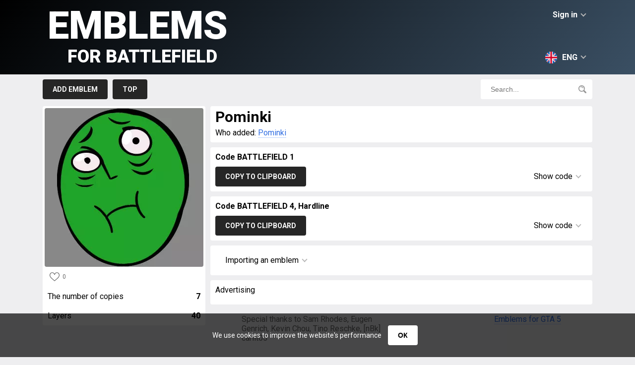

--- FILE ---
content_type: text/html; charset=UTF-8
request_url: https://en.emblemsbf.com/emblem-117229.html
body_size: 10287
content:
<!doctype html>
<html class="no-js" lang="en">
	<head>
		<meta charset="utf-8" />
		<title>Pominki &raquo; Emblems for Battlefield 6, Battlefield 1, Battlefield 4, Battlefield Hardline, Battlefield 5, Battlefield V, Battlefield 2042</title>
		<meta name="description" content="">
		<link rel="canonical" href="https://en.emblemsbf.com/emblem-117229.html" />
		<link rel="alternate" hreflang="en" href="https://en.emblemsbf.com/emblem-117229.html" />
		<link rel="alternate" hreflang="ru" href="https://ru.emblemsbf.com/emblem-117229.html" />
		<link rel="alternate" hreflang="de" href="https://de.emblemsbf.com/emblem-117229.html" />
		<link rel="alternate" hreflang="fr" href="https://fr.emblemsbf.com/emblem-117229.html" />
		<link rel="alternate" hreflang="pt" href="https://pt.emblemsbf.com/emblem-117229.html" />
		<link rel="alternate" hreflang="zh" href="https://zh.emblemsbf.com/emblem-117229.html" />
		<meta name="viewport" content="width=device-width, initial-scale=1">
		
		<!-- ускоряем установку соединения -->
		<link rel="preconnect" href="https://fonts.googleapis.com">
		<link rel="preconnect" href="https://fonts.gstatic.com" crossorigin>

		<!-- предварительно скачиваем CSS (не применяем сразу) -->
		<link rel="preload" href="https://fonts.googleapis.com/css2?family=Roboto:wght@400;700;900&display=swap" as="style">

		<!-- отложенное применение стилей (не блокирует рендер) -->
		<link href="https://fonts.googleapis.com/css2?family=Roboto:wght@400;700;900&display=swap" rel="stylesheet" media="print" onload="this.media='all'">

		<!-- fallback для отключённого JS -->
		<noscript>
		  <link href="https://fonts.googleapis.com/css2?family=Roboto:wght@400;700;900&display=swap" rel="stylesheet">
		</noscript>


		<link rel="preload" href="//emblemsbf.com/style/css/main-v.0.0.10.css" as="style">
		<link rel="stylesheet" href="//emblemsbf.com/style/css/main-v.0.0.10.css">
		
		

		<script>
			var link='//en.emblemsbf.com/';
			var domain="emblemsbf.com";
			var images_type='webp';
		</script>

		<script defer src="https://cdnjs.cloudflare.com/ajax/libs/jquery/3.6.0/jquery.min.js"></script>
		<script defer src="//emblemsbf.com/style/js/jquery-cookie-v1.4.1.min.js"></script>
        
		<script defer src="//emblemsbf.com/style/js/main-v0.0.10.js"></script>
		<meta name="yandex-verification" content="83f9f7840c1935b1" />
		<!-- Global site tag (gtag.js) - Google Analytics -->
        <script async src="https://www.googletagmanager.com/gtag/js?id=UA-144541380-1"></script>
        <script>
          window.dataLayer = window.dataLayer || [];
          function gtag(){dataLayer.push(arguments);}
          gtag('js', new Date());

          gtag('config', 'UA-144541380-1');
        </script>


       


        <script async src="https://securepubads.g.doubleclick.net/tag/js/gpt.js"></script>
<script>
    window.googletag = window.googletag || {
        cmd: []
    };
    googletag.cmd.push(function() {
    var anchor = googletag.sizeMapping().
    addSize([992, 0], [[728, 90]]). //desktop
    addSize([768, 0], [[728, 90]]). //tablet
    addSize([320, 0], [[320, 50], [320, 100]]). //mobile
        build();
    var top = googletag.sizeMapping().
    addSize([992, 0], [[728, 90], [970, 250]]). //desktop
    addSize([768, 0], [[728, 90]]). //tablet
    addSize([320, 0], [[320, 100], [300, 250]]). //mobile
        build();
    var feed = googletag.sizeMapping().
    addSize([992, 0], [[728, 90]]). //desktop
    addSize([768, 0], [[728, 90]]). //tablet
    addSize([320, 0], [[320, 50], [320, 100]]). //mobile
        build();
    var content = googletag.sizeMapping().
    addSize([992, 0], [[728, 90]]). //desktop
    addSize([768, 0], [[728, 90]]). //tablet
    addSize([320, 0], [[320, 100], [300, 250]]). //mobile
        build();

var anchordiv = googletag.defineSlot('/22916808756/emblemsbf.com/anchor', [[320, 100], [320, 50], [728, 90]], 'div-gpt-ad-1684235260863-0').defineSizeMapping(anchor).addService(googletag.pubads());
var topdiv = googletag.defineSlot('/22916808756/emblemsbf.com/Top', [[320, 100], [970, 250], [300, 250], [728, 90]], 'div-gpt-ad-1684232467474-0').defineSizeMapping(top).addService(googletag.pubads());
var feeddiv = googletag.defineSlot('/22916808756/emblemsbf.com/Feed', [[320, 50], [728, 90], [320, 100]], 'div-gpt-ad-1684232594758-0').defineSizeMapping(feed).addService(googletag.pubads());
var contentdiv = googletag.defineSlot('/22916808756/emblemsbf.com/content', [[320, 100], [728, 90], [300, 250]], 'div-gpt-ad-1684232712422-0').defineSizeMapping(content).addService(googletag.pubads());
var content1div = googletag.defineSlot('/22916808756/emblemsbf.com/Content_300x250', [300, 250], 'div-gpt-ad-1684232847579-0').defineSizeMapping(content).addService(googletag.pubads());
var content2div = googletag.defineSlot('/22916808756/emblemsbf.com/Content_300x250_2', [300, 250], 'div-gpt-ad-1684233022924-0').defineSizeMapping(content).addService(googletag.pubads());
googletag.pubads().setCentering(true); 
googletag.pubads().collapseEmptyDivs(); 
googletag.enableServices();
    });
</script>

        <script>
        window.googletag = window.googletag || {
        cmd: []
    };
    var interstitialSlot;
    googletag.cmd.push(function() {
        // Define a web interstitial ad slot.
        interstitialSlot = googletag.defineOutOfPageSlot(
            '/22916808756/emblemsbf.com/Interstitial', 
            googletag.enums.OutOfPageFormat.INTERSTITIAL);
        // Slot returns null if the page or device does not support interstitials.
        if (interstitialSlot) {
            interstitialSlot.addService(googletag.pubads());
        }
        googletag.pubads().enableSingleRequest();
        googletag.pubads().collapseEmptyDivs();
        googletag.pubads().setCentering(true);
        googletag.enableServices();
        googletag.display(interstitialSlot);
    });
        </script>
        
     
	</head>
<body>
<div id="cookie-popup" class="cookie-popup">
  <p>
    We use cookies to improve the website's performance
    <button id="cookie-accept">ОК</button>
  </p>
</div>
<div id="header">
	<div id="header_row">
		<div id="login">Sign in<span class="down"></span></div>
<div id="login_block">
<div class="header">Sign in<span class="top"></span></div>
<div id="socials"><a href="https://oauth.vk.com/authorize?client_id=7149757&display=page&redirect_uri=https://emblemsbf.com/ajax/vk.php&scope=friends&response_type=code&v=5.92" rel="nofollow"><svg viewBox="0 0 32 32"><path fill="#005974" d="M27.54 18.405c1.062 1.037 2.182 2.012 3.135 3.153.42.507.818 1.03 1.123 1.618.432.837.04 1.757-.71 1.807l-4.661-.002c-1.203.1-2.162-.384-2.968-1.206-.646-.658-1.244-1.358-1.864-2.037-.255-.278-.52-.54-.84-.746-.635-.413-1.188-.287-1.552.377-.37.675-.454 1.423-.49 2.175-.05 1.098-.382 1.387-1.485 1.437-2.356.11-4.593-.246-6.67-1.434-1.832-1.048-3.253-2.528-4.49-4.203C3.663 16.083 1.819 12.5.163 8.814c-.373-.83-.1-1.275.815-1.291 1.521-.03 3.042-.027 4.564-.002.619.009 1.028.364 1.266.948.823 2.023 1.83 3.948 3.094 5.732.336.475.68.95 1.168 1.284.54.37.952.248 1.207-.355.161-.381.232-.793.268-1.202.12-1.407.137-2.811-.075-4.214-.13-.875-.622-1.441-1.496-1.607-.445-.084-.379-.25-.163-.504.375-.439.727-.712 1.43-.712h5.268c.83.164 1.014.536 1.127 1.37l.005 5.853c-.01.323.161 1.282.743 1.496.466.152.773-.22 1.053-.516 1.26-1.339 2.161-2.92 2.966-4.56.357-.72.663-1.468.96-2.215.221-.555.567-.828 1.192-.816l5.07.005c.151 0 .303.002.449.027.854.146 1.088.513.824 1.348-.415 1.309-1.224 2.4-2.015 3.496-.846 1.17-1.75 2.3-2.59 3.477-.77 1.075-.708 1.617.249 2.55z"/></svg></a><a href="https://accounts.google.com/o/oauth2/v2/auth?response_type=code&redirect_uri=https://emblemsbf.com/ajax/google.php&client_id=17131283155-qp0b1361er1qkvjcgj8d6hateql55ct3.apps.googleusercontent.com&scope=https://www.googleapis.com/auth/userinfo.email+https://www.googleapis.com/auth/userinfo.profile" rel="nofollow"><svg viewBox="0 0 32 32"><path d="M7.092 19.338l-1.114 4.158-4.071.086A15.928 15.928 0 0 1 0 16c0-2.653.645-5.155 1.789-7.358l3.625.664 1.588 3.603A9.51 9.51 0 0 0 6.49 16c0 1.175.213 2.3.603 3.338z" fill="#e2c749"/><path d="M31.72 13.011c.184.968.28 1.967.28 2.989 0 1.146-.12 2.263-.35 3.34a15.997 15.997 0 0 1-5.633 9.137h-.001l-4.565-.233-.646-4.034a9.536 9.536 0 0 0 4.102-4.87h-8.555v-6.329H31.72z" fill="#005974"/><path d="M26.016 28.477A15.932 15.932 0 0 1 16 32c-6.093 0-11.39-3.406-14.093-8.418l5.185-4.244A9.513 9.513 0 0 0 16 25.511a9.46 9.46 0 0 0 4.804-1.3z" fill="#57a863"/><path d="M26.213 3.683l-5.184 4.244A9.458 9.458 0 0 0 16 6.489c-4.17 0-7.714 2.685-8.998 6.42L1.79 8.642h-.001C4.452 3.508 9.816 0 16 0c3.882 0 7.442 1.383 10.213 3.683z" fill="#ff5565"/></svg></a>
	</div></div><div id="langs"><svg xmlns="http://www.w3.org/2000/svg" viewBox="0 0 512 512"><circle cx="256" cy="256" r="256" fill="#f0f0f0"/><g fill="#0052b4"><path d="M52.92 100.142c-20.109 26.163-35.272 56.318-44.101 89.077h133.178L52.92 100.142zM503.181 189.219c-8.829-32.758-23.993-62.913-44.101-89.076l-89.075 89.076h133.176zM8.819 322.784c8.83 32.758 23.993 62.913 44.101 89.075l89.074-89.075H8.819zM411.858 52.921c-26.163-20.109-56.317-35.272-89.076-44.102v133.177l89.076-89.075zM100.142 459.079c26.163 20.109 56.318 35.272 89.076 44.102V370.005l-89.076 89.074zM189.217 8.819c-32.758 8.83-62.913 23.993-89.075 44.101l89.075 89.075V8.819zM322.783 503.181c32.758-8.83 62.913-23.993 89.075-44.101l-89.075-89.075v133.176zM370.005 322.784l89.075 89.076c20.108-26.162 35.272-56.318 44.101-89.076H370.005z"/></g><g fill="#d80027"><path d="M509.833 222.609H289.392V2.167A258.556 258.556 0 00256 0c-11.319 0-22.461.744-33.391 2.167v220.441H2.167A258.556 258.556 0 000 256c0 11.319.744 22.461 2.167 33.391h220.441v220.442a258.35 258.35 0 0066.783 0V289.392h220.442A258.533 258.533 0 00512 256c0-11.317-.744-22.461-2.167-33.391z"/><path d="M322.783 322.784L437.019 437.02a256.636 256.636 0 0015.048-16.435l-97.802-97.802h-31.482v.001zM189.217 322.784h-.002L74.98 437.019a256.636 256.636 0 0016.435 15.048l97.802-97.804v-31.479zM189.217 189.219v-.002L74.981 74.98a256.636 256.636 0 00-15.048 16.435l97.803 97.803h31.481zM322.783 189.219L437.02 74.981a256.328 256.328 0 00-16.435-15.047l-97.802 97.803v31.482z"/></g></svg>ENG<span class="down"></span></div><div id="langs_block"><div class="header"><svg xmlns="http://www.w3.org/2000/svg" viewBox="0 0 512 512"><circle cx="256" cy="256" r="256" fill="#f0f0f0"/><g fill="#0052b4"><path d="M52.92 100.142c-20.109 26.163-35.272 56.318-44.101 89.077h133.178L52.92 100.142zM503.181 189.219c-8.829-32.758-23.993-62.913-44.101-89.076l-89.075 89.076h133.176zM8.819 322.784c8.83 32.758 23.993 62.913 44.101 89.075l89.074-89.075H8.819zM411.858 52.921c-26.163-20.109-56.317-35.272-89.076-44.102v133.177l89.076-89.075zM100.142 459.079c26.163 20.109 56.318 35.272 89.076 44.102V370.005l-89.076 89.074zM189.217 8.819c-32.758 8.83-62.913 23.993-89.075 44.101l89.075 89.075V8.819zM322.783 503.181c32.758-8.83 62.913-23.993 89.075-44.101l-89.075-89.075v133.176zM370.005 322.784l89.075 89.076c20.108-26.162 35.272-56.318 44.101-89.076H370.005z"/></g><g fill="#d80027"><path d="M509.833 222.609H289.392V2.167A258.556 258.556 0 00256 0c-11.319 0-22.461.744-33.391 2.167v220.441H2.167A258.556 258.556 0 000 256c0 11.319.744 22.461 2.167 33.391h220.441v220.442a258.35 258.35 0 0066.783 0V289.392h220.442A258.533 258.533 0 00512 256c0-11.317-.744-22.461-2.167-33.391z"/><path d="M322.783 322.784L437.019 437.02a256.636 256.636 0 0015.048-16.435l-97.802-97.802h-31.482v.001zM189.217 322.784h-.002L74.98 437.019a256.636 256.636 0 0016.435 15.048l97.802-97.804v-31.479zM189.217 189.219v-.002L74.981 74.98a256.636 256.636 0 00-15.048 16.435l97.803 97.803h31.481zM322.783 189.219L437.02 74.981a256.328 256.328 0 00-16.435-15.047l-97.802 97.803v31.482z"/></g></svg>ENG<span class="top"></span></div><div lang="de"><svg xmlns="http://www.w3.org/2000/svg" viewBox="0 0 512 512"><path d="M15.923 345.043C52.094 442.527 145.929 512 256 512s203.906-69.473 240.077-166.957L256 322.783l-240.077 22.26z" fill="#ffda44"/><path d="M256 0C145.929 0 52.094 69.472 15.923 166.957L256 189.217l240.077-22.261C459.906 69.472 366.071 0 256 0z"/><path d="M15.923 166.957C5.633 194.69 0 224.686 0 256s5.633 61.31 15.923 89.043h480.155C506.368 317.31 512 287.314 512 256s-5.632-61.31-15.923-89.043H15.923z" fill="#d80027"/></svg>DEU</div><div lang="fr"><svg xmlns="http://www.w3.org/2000/svg" viewBox="0 0 512 512"><circle cx="256" cy="256" r="256" fill="#f0f0f0"/><path d="M512 256c0-110.071-69.472-203.906-166.957-240.077v480.155C442.528 459.906 512 366.071 512 256z" fill="#d80027"/><path d="M0 256c0 110.071 69.473 203.906 166.957 240.077V15.923C69.473 52.094 0 145.929 0 256z" fill="#0052b4"/></svg>FRA</div><div lang="ru"><svg xmlns="http://www.w3.org/2000/svg" viewBox="0 0 512 512"><circle cx="256" cy="256" r="256" fill="#f0f0f0"/><path d="M496.077 345.043C506.368 317.31 512 287.314 512 256s-5.632-61.31-15.923-89.043H15.923C5.633 194.69 0 224.686 0 256s5.633 61.31 15.923 89.043L256 367.304l240.077-22.261z" fill="#0052b4"/><path d="M256 512c110.071 0 203.906-69.472 240.077-166.957H15.923C52.094 442.528 145.929 512 256 512z" fill="#d80027"/></svg>RUS</div><div lang="zh"><svg xmlns="http://www.w3.org/2000/svg" viewBox="-49 141 512 512"><style>.st1{fill:#ffda44}</style><circle cx="207" cy="397" r="256" fill="#d80027"/><path class="st1" d="M91.1 296.8l22.1 68h71.5l-57.8 42.1 22.1 68-57.9-42-57.9 42 22.2-68-57.9-42.1H69zM254.5 537.5l-16.9-20.8-25 9.7 14.5-22.5-16.9-20.9 25.9 6.9 14.6-22.5 1.4 26.8 26 6.9-25.1 9.6zM288.1 476.5l8-25.6-21.9-15.5 26.8-.4 7.9-25.6 8.7 25.4 26.8-.3-21.5 16 8.6 25.4-21.9-15.5zM333.4 328.9L321.6 353l19.2 18.7-26.5-3.8-11.8 24-4.6-26.4-26.6-3.8 23.8-12.5-4.6-26.5 19.2 18.7zM255.2 255.9l-2 26.7 24.9 10.1-26.1 6.4-1.9 26.8-14.1-22.8-26.1 6.4 17.3-20.5-14.2-22.7 24.9 10.1z"/></svg>CHN</div><div lang="pt"><svg xmlns="http://www.w3.org/2000/svg" viewBox="0 0 512 512"><circle cx="256" cy="256" r="256" fill="#6da544"/><path fill="#ffda44" d="M256 100.174L467.478 256 256 411.826 44.522 256z"/><circle cx="256" cy="256" r="89.043" fill="#f0f0f0"/><g fill="#0052b4"><path d="M211.478 250.435c-15.484 0-30.427 2.355-44.493 6.725.623 48.64 40.227 87.884 89.015 87.884 30.168 0 56.812-15.017 72.919-37.968-27.557-34.497-69.958-56.641-117.441-56.641zM343.393 273.06a89.45 89.45 0 001.651-17.06c0-49.178-39.866-89.043-89.043-89.043-36.694 0-68.194 22.201-81.826 53.899a183.693 183.693 0 0137.305-3.812c51.717-.001 98.503 21.497 131.913 56.016z"/></g></svg>BRA</div></div>
		<a href="//en.emblemsbf.com/" id="logo">Emblems<span>for Battlefield</span></a>
	</div>
</div>

<div id="menu">
	<div id="menu_row">
		<div id="menu_buttons">
			<a href="//en.emblemsbf.com/add.html">Add emblem</a>

			<a href="//en.emblemsbf.com/top.html">Top</a>
			<!--<a href="//en.emblemsbf.com/orders.html">Orders</a>-->
			<!--<a href="//en.emblemsbf.com/faq.html">F.A.Q.</a>-->
		</div>
		<div id="search_block">
			<input type="text" placeholder="Search..."><svg xmlns="http://www.w3.org/2000/svg" viewBox="0 0 512 512"><path d="M207.654.004c-53.2 0-106.402 20.25-146.904 60.752-81 81.002-81.001 212.804 0 293.806 68.72 68.72 170.926 79.125 250.734 31.25 0 0 5.768-3.44 10.635 1.428 26.443 26.441 105.772 105.772 105.772 105.772 21.095 21.097 50.595 26.118 69.304 7.406l3.223-3.219c18.709-18.712 13.685-48.21-7.412-69.306L387.012 321.898c-4.645-4.64-1.205-10.41-1.205-10.41 47.876-79.81 37.468-182.013-31.252-250.732-40.501-40.501-93.7-60.752-146.9-60.752zm-.002 54.223c39.31 0 78.62 14.963 108.547 44.888 59.853 59.853 59.855 157.238.002 217.09-59.854 59.85-157.239 59.85-217.092 0-59.853-59.852-59.853-157.239 0-217.09 29.926-29.926 69.234-44.889 108.543-44.888zm-9.406 28.92c-17.533-.008-35.344 3.42-52.48 10.671-10.904 4.615-16.006 17.196-11.391 28.102 4.617 10.906 17.194 16.004 28.104 11.39 46.766-19.789 100.919 2.16 120.707 48.926 3.462 8.18 11.401 13.094 19.755 13.094 2.786 0 5.618-.548 8.348-1.701 10.904-4.615 16.006-17.196 11.39-28.102-21.754-51.41-71.835-82.357-124.433-82.38z"/></svg>
		</div>
	</div>
</div><div id="page"><div id="emblem_left" emblem="117229"><div id="emblem_image"><img loading="lazy" src="//en.emblemsbf.com/img/117229.webp"></div><div><div class="likes"><svg xmlns="http://www.w3.org/2000/svg" viewBox="0 0 512 512"><path d="M474.644 74.27C449.391 45.616 414.358 29.836 376 29.836c-53.948 0-88.103 32.22-107.255 59.25-4.969 7.014-9.196 14.047-12.745 20.665-3.549-6.618-7.775-13.651-12.745-20.665-19.152-27.03-53.307-59.25-107.255-59.25-38.358 0-73.391 15.781-98.645 44.435C13.267 101.605 0 138.213 0 177.351c0 42.603 16.633 82.228 52.345 124.7 31.917 37.96 77.834 77.088 131.005 122.397 19.813 16.884 40.302 34.344 62.115 53.429l.655.574c2.828 2.476 6.354 3.713 9.88 3.713s7.052-1.238 9.88-3.713l.655-.574c21.813-19.085 42.302-36.544 62.118-53.431 53.168-45.306 99.085-84.434 131.002-122.395C495.367 259.578 512 219.954 512 177.351c0-39.138-13.267-75.746-37.356-103.081zM309.193 401.614c-17.08 14.554-34.658 29.533-53.193 45.646-18.534-16.111-36.113-31.091-53.196-45.648C98.745 312.939 30 254.358 30 177.351c0-31.83 10.605-61.394 29.862-83.245C79.34 72.007 106.379 59.836 136 59.836c41.129 0 67.716 25.338 82.776 46.594 13.509 19.064 20.558 38.282 22.962 45.659a15 15 0 0028.524 0c2.404-7.377 9.453-26.595 22.962-45.66 15.06-21.255 41.647-46.593 82.776-46.593 29.621 0 56.66 12.171 76.137 34.27C471.395 115.957 482 145.521 482 177.351c0 77.007-68.745 135.588-172.807 224.263z"/></svg>0</div></div><div class="emblem_info copyes">The number of copies<span>7</span></div><div class="emblem_info">Layers<span>40</span></div></div><div id="emblem_right">
			<div class="block"><div><h1>Pominki</h1></div><div id="emblem_autor">Who added: <a href="//en.emblemsbf.com/find/Pominki">Pominki</a></div></div>

			<div class="block"><div class="header">Code BATTLEFIELD 1</div><div id="code_block"><div id="copy_button" date="codes" lang="Copied">Copy to clipboard</div><div id="code_show">Show code<span class="down"></span></div><div id="code_info"><textarea name="codes" id="codes" onclick="this.select();">var request=new XMLHttpRequest;request.open("POST","https://companion-api.battlefield.com/jsonrpc/web/api?Emblems.newPrivateEmblem",!0),request.onreadystatechange=function(){if(request.readyState==XMLHttpRequest.DONE){var e=JSON.parse(request.responseText);e.result?window.location.href=window.location.href.replace("/new","/edit/")+e.result.slot:alert("Error")}},request.setRequestHeader("Content-Type","application/json;charset=UTF-8"),request.setRequestHeader("X-GatewaySession",localStorage.gatewaySessionId),data={jsonrpc:"2.0",method:"Emblems.newPrivateEmblem",params:{data:'[{"asset":"Circle","opacity":1,"angle":0,"flipX":false,"flipY":false,"top":145.9999990463,"left":158.0308567772,"height":288.75,"width":266.8132711868,"fill":"#000000"},{"asset":"Circle","opacity":1,"angle":0,"flipX":false,"flipY":false,"top":174.1253889313,"left":158.3124923706,"height":290.0007797699,"width":248.0808976117411,"fill":"#000000"},{"asset":"Circle","opacity":1,"angle":354.6278516849,"flipX":false,"flipY":false,"top":160.9376396315,"left":153.125,"height":305.1495304479,"width":240.625,"fill":"#21a329"},{"asset":"Circle","opacity":1,"angle":343.7991153205,"flipX":false,"flipY":false,"top":131.6660565442,"left":192.3176525230989,"height":241.8513363451,"width":174.9782010191,"fill":"#21a329"},{"asset":"holiday_Tophat_detail","opacity":1,"angle":346.0001497956,"flipX":false,"flipY":false,"top":154.03212342379888,"left":158.3124923706,"height":68.5974335685,"width":240.9533212676,"fill":"#21a329"},{"asset":"StrokeBent","opacity":1,"angle":252.6306980804,"flipX":true,"flipY":true,"top":205.3971099279296,"left":156.66130558009434,"height":67.48460450812335,"width":13.974204248403145,"fill":"#000000"},{"asset":"StrokeBent","opacity":1,"angle":147.28479184645713,"flipX":false,"flipY":false,"top":223.87936618494868,"left":121.49546862825697,"height":69.23350500540472,"width":14.689223507368402,"fill":"#000000"},{"asset":"StrokeBent","opacity":1,"angle":166.33979503159097,"flipX":true,"flipY":true,"top":194.8184786720488,"left":192.3176525230989,"height":59.702415804359944,"width":15.03140902309246,"fill":"#000000"},{"asset":"StrokeBent","opacity":1,"angle":99.4764445362055,"flipX":true,"flipY":true,"top":25.736951324267583,"left":150.22611878305574,"height":45.63103079436795,"width":14.517545163947533,"fill":"#000000"},{"asset":"StrokeBent","opacity":1,"angle":235.39690091129143,"flipX":false,"flipY":true,"top":58.430449776279964,"left":80.5185526739,"height":45.63103079436795,"width":18.68750168584719,"fill":"#000000"},{"asset":"StrokeBent","opacity":1,"angle":231.29979358322683,"flipX":false,"flipY":true,"top":54.79783883716747,"left":81.83950210630455,"height":40.41827376712722,"width":13.223599713256204,"fill":"#060202"},{"asset":"StrokeBent","opacity":1,"angle":99.4764445362055,"flipX":true,"flipY":true,"top":21.44386566895282,"left":151.4738132094943,"height":54.135953340959155,"width":11.889816066587496,"fill":"#21a329"},{"asset":"Circle","opacity":1,"angle":0,"flipX":false,"flipY":false,"top":68.0625033379,"left":185.0624966621,"height":60.3125,"width":60.3125,"fill":"#000000"},{"asset":"Eye2","opacity":1,"angle":2.7686582817,"flipX":false,"flipY":false,"top":148.4922568117,"left":80.5185526739,"height":23.2971031567,"width":45.7626421608,"fill":"#000000"},{"asset":"Eye2","opacity":1,"angle":319.0182052210307,"flipX":false,"flipY":false,"top":58.430449776279964,"left":72.07690518477503,"height":15.92760384041772,"width":52.56230187997291,"fill":"#21a329"},{"asset":"holiday_Tophat_detail","opacity":1,"angle":9.3168990392,"flipX":false,"flipY":false,"top":145.9999990463,"left":80.5185526739,"height":21.355943469600003,"width":46.5123887069,"fill":"#21a329"},{"asset":"Circle","opacity":1,"angle":334.0823020607,"flipX":false,"flipY":false,"top":128.7542044096,"left":87.0113489147,"height":29.9182373945,"width":43.7463492294,"fill":"#000000"},{"asset":"Circle","opacity":1,"angle":347.9762283405,"flipX":false,"flipY":false,"top":123.43163232160002,"left":86.1212990483,"height":33.1496549459,"width":60.9434199415,"fill":"#21a329"},{"asset":"Circle","opacity":1,"angle":44.8744795437,"flipX":false,"flipY":false,"top":108.0413946808,"left":193.5758645877,"height":49.3509133439,"width":59.62577641450001,"fill":"#000000"},{"asset":"Wingpart","opacity":1,"angle":17.949971788114958,"flipX":false,"flipY":true,"top":102.91743077970114,"left":197.2657714477966,"height":54.66606850709999,"width":92.7442495378,"fill":"#21a329"},{"asset":"Circle","opacity":1,"angle":6.8871033296,"flipX":false,"flipY":false,"top":83.3643563938966,"left":190.78323338338865,"height":71.57368912499999,"width":54.56491638980982,"fill":"#000000"},{"asset":"Eye2","opacity":1,"angle":245.01274816201953,"flipX":false,"flipY":false,"top":110.18472327196832,"left":163.93640153641033,"height":11.990177337664509,"width":52.56230187997291,"fill":"#21a329"},{"asset":"ArrowBent","opacity":1,"angle":168.3060750798,"flipX":false,"flipY":false,"top":75.2455377848068,"left":189.69491546829886,"height":75.69958372799523,"width":82.7651895336979,"fill":"#21a329"},{"asset":"Circle","opacity":1,"angle":357.0717673716,"flipX":false,"flipY":false,"top":108.5500287657,"left":84.8749923706,"height":46.10805312473254,"width":62.75983636098792,"fill":"#000000"},{"asset":"Circle","opacity":1,"angle":12.4776670327,"flipX":false,"flipY":false,"top":67.7827053386,"left":183.9832119255,"height":57.819022798899994,"width":68.77232226059999,"fill":"#000000"},{"asset":"ArrowBent","opacity":1,"angle":13.3381995432,"flipX":true,"flipY":false,"top":47.88853155180114,"left":183.50870888239996,"height":19.213152975004377,"width":56.53961357290001,"fill":"#000000"},{"asset":"StrokeBent","opacity":1,"angle":128.2900352205,"flipX":false,"flipY":false,"top":93.672611027,"left":99.4734089244,"height":58.16637578572423,"width":16.42737279453571,"fill":"#000000"},{"asset":"Pentagon","opacity":1,"angle":333.6103419865,"flipX":false,"flipY":false,"top":116.4746406383,"left":119.8913128134,"height":60.5207476206,"width":6.929402451148504,"fill":"#000000"},{"asset":"Circle","opacity":1,"angle":0,"flipX":false,"flipY":false,"top":108.5500287657,"left":84.8749923706,"height":37.9929160366,"width":54.37500000000001,"fill":"#f7ebf0"},{"asset":"Circle","opacity":1,"angle":322.849185207,"flipX":false,"flipY":false,"top":107.1054496388,"left":85.78925074409999,"height":13.7581900776,"width":8.4105295448,"fill":"#000000"},{"asset":"Circle","opacity":1,"angle":326.0156522872,"flipX":false,"flipY":false,"top":105.9255921739,"left":87.0339817036,"height":12.831205589999998,"width":10.4088758278,"fill":"#000000"},{"asset":"Circle","opacity":1,"angle":15.0616256252,"flipX":false,"flipY":false,"top":67.7236901038,"left":183.5087088824,"height":49.606033237,"width":57.797925198899996,"fill":"#f7ebf0"},{"asset":"Circle","opacity":1,"angle":15.0616256252,"flipX":false,"flipY":false,"top":59.751399208684504,"left":166.5783004012194,"height":30.92472645044849,"width":18.738072692646885,"fill":"#FFFFFF"},{"asset":"Circle","opacity":1,"angle":0,"flipX":false,"flipY":false,"top":66.4687508345,"left":184.9062490463,"height":14.4375002384,"width":14.6875,"fill":"#000000"},{"asset":"Eye2","opacity":1,"angle":327.3505446225134,"flipX":false,"flipY":false,"top":99.56656346749226,"left":71.08619311047163,"height":13.948374107436933,"width":22.125902992776055,"fill":"#ffffff"},{"asset":"Circle","opacity":1,"angle":336.0155710469923,"flipX":false,"flipY":false,"top":140.84623323013415,"left":139.5252837977296,"height":4.911897895540207,"width":17.58676868572069,"fill":"#000000"},{"asset":"ArrowBent","opacity":1,"angle":307.3401227306606,"flipX":false,"flipY":false,"top":198.56295343078398,"left":101.21775025799793,"height":61.18364166672412,"width":16.091900128941507,"fill":"#21a329"},{"asset":"ArrowBent","opacity":1,"angle":171.14714171919752,"flipX":false,"flipY":false,"top":250.4102186526622,"left":136.88338493292053,"height":61.183641666724114,"width":21.05377988959592,"fill":"#21a329"},{"asset":"ArrowBent","opacity":1,"angle":143.91612958236442,"flipX":false,"flipY":false,"top":220.02838170735777,"left":201.94014447884416,"height":61.183641666724114,"width":21.87722398834853,"fill":"#21a329"},{"asset":"ArrowBent","opacity":1,"angle":17.98228610065828,"flipX":false,"flipY":false,"top":168.51135384358068,"left":187.4097007223942,"height":61.183641666724114,"width":21.87722398834853,"fill":"#21a329"}]'},id:"00000000-0000-0000-0000-000000000000"},request.send(JSON.stringify(data));</textarea></div></div></div>

			<div class="block"><div class="header">Code BATTLEFIELD 4, Hardline</div><div id="code_block2"><div id="copy_button2" date="codes2" lang="Copied">Copy to clipboard</div><div id="code_show2">Show code<span class="down"></span></div><div id="code_info2"><textarea name="codes2" id="codes2" onclick="this.select();">emblem.emblem.load({"objects":[{"asset":"Circle","opacity":1,"angle":0,"flipX":false,"flipY":false,"top":145.9999990463,"left":158.0308567772,"height":288.75,"width":266.8132711868,"fill":"#000000"},{"asset":"Circle","opacity":1,"angle":0,"flipX":false,"flipY":false,"top":174.1253889313,"left":158.3124923706,"height":290.0007797699,"width":248.0808976117411,"fill":"#000000"},{"asset":"Circle","opacity":1,"angle":354.6278516849,"flipX":false,"flipY":false,"top":160.9376396315,"left":153.125,"height":305.1495304479,"width":240.625,"fill":"#21a329"},{"asset":"Circle","opacity":1,"angle":343.7991153205,"flipX":false,"flipY":false,"top":131.6660565442,"left":192.3176525230989,"height":241.8513363451,"width":174.9782010191,"fill":"#21a329"},{"asset":"holiday_Tophat_detail","opacity":1,"angle":346.0001497956,"flipX":false,"flipY":false,"top":154.03212342379888,"left":158.3124923706,"height":68.5974335685,"width":240.9533212676,"fill":"#21a329"},{"asset":"StrokeBent","opacity":1,"angle":252.6306980804,"flipX":true,"flipY":true,"top":205.3971099279296,"left":156.66130558009434,"height":67.48460450812335,"width":13.974204248403145,"fill":"#000000"},{"asset":"StrokeBent","opacity":1,"angle":147.28479184645713,"flipX":false,"flipY":false,"top":223.87936618494868,"left":121.49546862825697,"height":69.23350500540472,"width":14.689223507368402,"fill":"#000000"},{"asset":"StrokeBent","opacity":1,"angle":166.33979503159097,"flipX":true,"flipY":true,"top":194.8184786720488,"left":192.3176525230989,"height":59.702415804359944,"width":15.03140902309246,"fill":"#000000"},{"asset":"StrokeBent","opacity":1,"angle":99.4764445362055,"flipX":true,"flipY":true,"top":25.736951324267583,"left":150.22611878305574,"height":45.63103079436795,"width":14.517545163947533,"fill":"#000000"},{"asset":"StrokeBent","opacity":1,"angle":235.39690091129143,"flipX":false,"flipY":true,"top":58.430449776279964,"left":80.5185526739,"height":45.63103079436795,"width":18.68750168584719,"fill":"#000000"},{"asset":"StrokeBent","opacity":1,"angle":231.29979358322683,"flipX":false,"flipY":true,"top":54.79783883716747,"left":81.83950210630455,"height":40.41827376712722,"width":13.223599713256204,"fill":"#060202"},{"asset":"StrokeBent","opacity":1,"angle":99.4764445362055,"flipX":true,"flipY":true,"top":21.44386566895282,"left":151.4738132094943,"height":54.135953340959155,"width":11.889816066587496,"fill":"#21a329"},{"asset":"Circle","opacity":1,"angle":0,"flipX":false,"flipY":false,"top":68.0625033379,"left":185.0624966621,"height":60.3125,"width":60.3125,"fill":"#000000"},{"asset":"Eye2","opacity":1,"angle":2.7686582817,"flipX":false,"flipY":false,"top":148.4922568117,"left":80.5185526739,"height":23.2971031567,"width":45.7626421608,"fill":"#000000"},{"asset":"Eye2","opacity":1,"angle":319.0182052210307,"flipX":false,"flipY":false,"top":58.430449776279964,"left":72.07690518477503,"height":15.92760384041772,"width":52.56230187997291,"fill":"#21a329"},{"asset":"holiday_Tophat_detail","opacity":1,"angle":9.3168990392,"flipX":false,"flipY":false,"top":145.9999990463,"left":80.5185526739,"height":21.355943469600003,"width":46.5123887069,"fill":"#21a329"},{"asset":"Circle","opacity":1,"angle":334.0823020607,"flipX":false,"flipY":false,"top":128.7542044096,"left":87.0113489147,"height":29.9182373945,"width":43.7463492294,"fill":"#000000"},{"asset":"Circle","opacity":1,"angle":347.9762283405,"flipX":false,"flipY":false,"top":123.43163232160002,"left":86.1212990483,"height":33.1496549459,"width":60.9434199415,"fill":"#21a329"},{"asset":"Circle","opacity":1,"angle":44.8744795437,"flipX":false,"flipY":false,"top":108.0413946808,"left":193.5758645877,"height":49.3509133439,"width":59.62577641450001,"fill":"#000000"},{"asset":"Wingpart","opacity":1,"angle":17.949971788114958,"flipX":false,"flipY":true,"top":102.91743077970114,"left":197.2657714477966,"height":54.66606850709999,"width":92.7442495378,"fill":"#21a329"},{"asset":"Circle","opacity":1,"angle":6.8871033296,"flipX":false,"flipY":false,"top":83.3643563938966,"left":190.78323338338865,"height":71.57368912499999,"width":54.56491638980982,"fill":"#000000"},{"asset":"Eye2","opacity":1,"angle":245.01274816201953,"flipX":false,"flipY":false,"top":110.18472327196832,"left":163.93640153641033,"height":11.990177337664509,"width":52.56230187997291,"fill":"#21a329"},{"asset":"ArrowBent","opacity":1,"angle":168.3060750798,"flipX":false,"flipY":false,"top":75.2455377848068,"left":189.69491546829886,"height":75.69958372799523,"width":82.7651895336979,"fill":"#21a329"},{"asset":"Circle","opacity":1,"angle":357.0717673716,"flipX":false,"flipY":false,"top":108.5500287657,"left":84.8749923706,"height":46.10805312473254,"width":62.75983636098792,"fill":"#000000"},{"asset":"Circle","opacity":1,"angle":12.4776670327,"flipX":false,"flipY":false,"top":67.7827053386,"left":183.9832119255,"height":57.819022798899994,"width":68.77232226059999,"fill":"#000000"},{"asset":"ArrowBent","opacity":1,"angle":13.3381995432,"flipX":true,"flipY":false,"top":47.88853155180114,"left":183.50870888239996,"height":19.213152975004377,"width":56.53961357290001,"fill":"#000000"},{"asset":"StrokeBent","opacity":1,"angle":128.2900352205,"flipX":false,"flipY":false,"top":93.672611027,"left":99.4734089244,"height":58.16637578572423,"width":16.42737279453571,"fill":"#000000"},{"asset":"Pentagon","opacity":1,"angle":333.6103419865,"flipX":false,"flipY":false,"top":116.4746406383,"left":119.8913128134,"height":60.5207476206,"width":6.929402451148504,"fill":"#000000"},{"asset":"Circle","opacity":1,"angle":0,"flipX":false,"flipY":false,"top":108.5500287657,"left":84.8749923706,"height":37.9929160366,"width":54.37500000000001,"fill":"#f7ebf0"},{"asset":"Circle","opacity":1,"angle":322.849185207,"flipX":false,"flipY":false,"top":107.1054496388,"left":85.78925074409999,"height":13.7581900776,"width":8.4105295448,"fill":"#000000"},{"asset":"Circle","opacity":1,"angle":326.0156522872,"flipX":false,"flipY":false,"top":105.9255921739,"left":87.0339817036,"height":12.831205589999998,"width":10.4088758278,"fill":"#000000"},{"asset":"Circle","opacity":1,"angle":15.0616256252,"flipX":false,"flipY":false,"top":67.7236901038,"left":183.5087088824,"height":49.606033237,"width":57.797925198899996,"fill":"#f7ebf0"},{"asset":"Circle","opacity":1,"angle":15.0616256252,"flipX":false,"flipY":false,"top":59.751399208684504,"left":166.5783004012194,"height":30.92472645044849,"width":18.738072692646885,"fill":"#FFFFFF"},{"asset":"Circle","opacity":1,"angle":0,"flipX":false,"flipY":false,"top":66.4687508345,"left":184.9062490463,"height":14.4375002384,"width":14.6875,"fill":"#000000"},{"asset":"Eye2","opacity":1,"angle":327.3505446225134,"flipX":false,"flipY":false,"top":99.56656346749226,"left":71.08619311047163,"height":13.948374107436933,"width":22.125902992776055,"fill":"#ffffff"},{"asset":"Circle","opacity":1,"angle":336.0155710469923,"flipX":false,"flipY":false,"top":140.84623323013415,"left":139.5252837977296,"height":4.911897895540207,"width":17.58676868572069,"fill":"#000000"},{"asset":"ArrowBent","opacity":1,"angle":307.3401227306606,"flipX":false,"flipY":false,"top":198.56295343078398,"left":101.21775025799793,"height":61.18364166672412,"width":16.091900128941507,"fill":"#21a329"},{"asset":"ArrowBent","opacity":1,"angle":171.14714171919752,"flipX":false,"flipY":false,"top":250.4102186526622,"left":136.88338493292053,"height":61.183641666724114,"width":21.05377988959592,"fill":"#21a329"},{"asset":"ArrowBent","opacity":1,"angle":143.91612958236442,"flipX":false,"flipY":false,"top":220.02838170735777,"left":201.94014447884416,"height":61.183641666724114,"width":21.87722398834853,"fill":"#21a329"},{"asset":"ArrowBent","opacity":1,"angle":17.98228610065828,"flipX":false,"flipY":false,"top":168.51135384358068,"left":187.4097007223942,"height":61.183641666724114,"width":21.87722398834853,"fill":"#21a329"}]]});</textarea></div></div></div>

			<div class="block"><div id="code_instruction">Importing an emblem<span class="down"></div><div id="instruction_hide"><div><iframe width="560" height="315" src="https://www.youtube.com/embed/t_orWVaHnNM" frameborder="0" allowfullscreen></iframe></div><div><ol>
    <li>Log in to <a href="http://battlelog.battlefield.com/bf4/">BF Battlelog</a>.</li>
    <li>Visit the <a href="http://battlelog.battlefield.com/bf4/emblem/edit/personal">Customize emblem page</a>.</li>
    <li>Click the "+ ADD" button to create a new blank emblem.</li>
    <li>Open the browser console (Ctrl-Shift-J for Chrome, Ctrl-Shift-K for Firefox, Ctrl-Shift-I for Opera, F12 for IE).</li>
    <li>Paste the code below into the console and press Enter, making sure you get everything from the <b>emblem.emblem.load</b> to the ending semi-colon. (You will get the emblem loaded with all its layers)</li>
    <li>Close the console.</li>
    <li>Click the "SAVE & USE" button in the top right corner.</li>
</ol></div></div></div><div class="block"><div style="margin-bottom:10px;text-align:left;">Advertising</div>
<div style='text-align: center;'>
<!-- /22916808756/emblemsbf.com/Content_300x250 -->
<div id='div-gpt-ad-1684232847579-0' style='min-width: 300px; min-height: 250px;'>
  <script>
    googletag.cmd.push(function() { googletag.display('div-gpt-ad-1684232847579-0'); });
  </script>
</div>
<!-- /22916808756/emblemsbf.com/Content_300x250_2 -->
<div id='div-gpt-ad-1684233022924-0' style='min-width: 300px; min-height: 250px;'>
  <script>
    googletag.cmd.push(function() { googletag.display('div-gpt-ad-1684233022924-0'); });
  </script>
</div>
</div></div></div>	<div id="footer">
		<div class="block">Special thanks to Sam Rhodes, Eugen Genrich, Kevin Chou, Tino Reschke, [nBk] carlit05</div>
		<div class="block right"><a href="https://gtalogo.com/" target="_blank">Emblems for GTA 5</a></div>
		<div class="block right">© EmblemsBF.com by <a href="mailto:squier13@gmail.com">Squier</a></div>
	</div>
	<!-- Yandex.Metrika counter -->
<script type="text/javascript" >
   (function(m,e,t,r,i,k,a){m[i]=m[i]||function(){(m[i].a=m[i].a||[]).push(arguments)};
   m[i].l=1*new Date();
   for (var j = 0; j < document.scripts.length; j++) {if (document.scripts[j].src === r) { return; }}
   k=e.createElement(t),a=e.getElementsByTagName(t)[0],k.async=1,k.src=r,a.parentNode.insertBefore(k,a)})
   (window, document, "script", "https://mc.yandex.ru/metrika/tag.js", "ym");

   ym(75699136, "init", {
        clickmap:true,
        trackLinks:true,
        accurateTrackBounce:true
   });
</script>
<noscript><div><img src="https://mc.yandex.ru/watch/75699136" style="position:absolute; left:-9999px;" alt="" /></div></noscript>
<!-- /Yandex.Metrika counter -->
	</body>
</html>

--- FILE ---
content_type: text/html; charset=utf-8
request_url: https://www.google.com/recaptcha/api2/aframe
body_size: 270
content:
<!DOCTYPE HTML><html><head><meta http-equiv="content-type" content="text/html; charset=UTF-8"></head><body><script nonce="vJvMWZMM6qVAo-VQKhp8Yw">/** Anti-fraud and anti-abuse applications only. See google.com/recaptcha */ try{var clients={'sodar':'https://pagead2.googlesyndication.com/pagead/sodar?'};window.addEventListener("message",function(a){try{if(a.source===window.parent){var b=JSON.parse(a.data);var c=clients[b['id']];if(c){var d=document.createElement('img');d.src=c+b['params']+'&rc='+(localStorage.getItem("rc::a")?sessionStorage.getItem("rc::b"):"");window.document.body.appendChild(d);sessionStorage.setItem("rc::e",parseInt(sessionStorage.getItem("rc::e")||0)+1);localStorage.setItem("rc::h",'1769039494094');}}}catch(b){}});window.parent.postMessage("_grecaptcha_ready", "*");}catch(b){}</script></body></html>

--- FILE ---
content_type: application/javascript; charset=utf-8
request_url: https://fundingchoicesmessages.google.com/f/AGSKWxXMGEgqpkF2M3AJB8K2lNlYk6Xa146Kd7AOjOxE9VLJaIPyM-bGNUb_3O8YjGYCVQUFXGtsiCUNNrCECsMrIU7ts_uqJTpRkkC_VyehJ39u3KjxLwJPN0ktoaJGWaG8IS1PJIJAGyyJksQy7wq_3Ne-5Tz155nOyBPPdRy3ruO1HUyHukE83P5lTAbH/_/adhomepage./ad/index_/ads/create_-main/ad./468x60-
body_size: -1289
content:
window['f5c8fe64-9ff6-4c86-8d44-2f15c4bbc112'] = true;